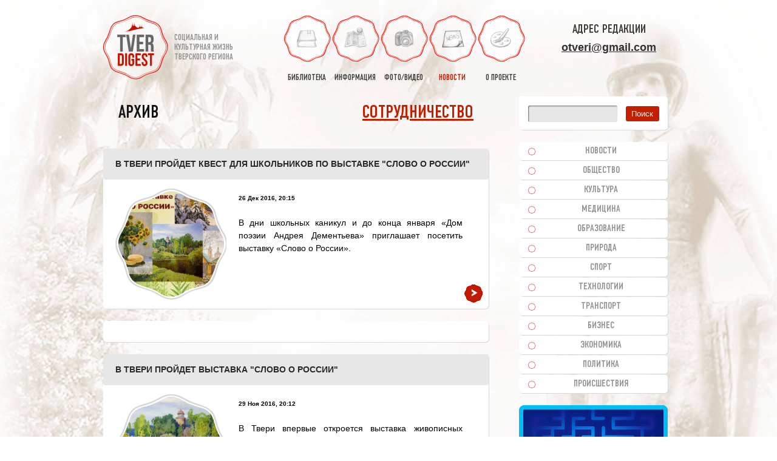

--- FILE ---
content_type: text/html; charset=UTF-8
request_url: https://otveri.info/metka/slovo-o-rossii/
body_size: 20965
content:
<!DOCTYPE HTML><html lang="ru"><head><meta charset="utf-8"><link rel="shortcut icon" type="image/x-icon" href="/favicon.ico"><link rel="icon" href="/favicon.svg" type="image/svg+xml"><link rel="apple-touch-icon" sizes="180x180" href="/apple-touch-icon.png"><link rel="icon" type="image/png" sizes="32x32" href="/favicon-32x32.png"><link rel="icon" type="image/png" sizes="16x16" href="/favicon-16x16.png"><link rel="manifest" href="/manifest.json"><link rel="mask-icon" href="/safari-pinned-tab.svg" color="#5bbad5"><meta name="apple-mobile-web-app-title" content="Tver Digest"><meta name="application-name" content="Tver Digest"><meta name="msapplication-TileColor" content="#ffffff"><meta name="msapplication-TileImage" content="/mstile-144x144.png"><meta name="theme-color" content="#ffffff"><link media="all" href="https://otveri.info/wp-content/cache/autoptimize/css/autoptimize_435f944e492f14d9271d68098db636bf.css" rel="stylesheet"><link media="screen" href="https://otveri.info/wp-content/cache/autoptimize/css/autoptimize_2881e765c07e77b0668788e193c188ac.css" rel="stylesheet"><title>Слово о России | Тверской Дайджест</title><meta name='robots' content='max-image-preview:large' /> <script type="text/javascript" src="https://otveri.info/wp-includes/js/jquery/jquery.min.js?ver=3.7.1" id="jquery-core-js"></script> <link rel="https://api.w.org/" href="https://otveri.info/wp-json/" /><link rel="alternate" title="JSON" type="application/json" href="https://otveri.info/wp-json/wp/v2/tags/1908" /><meta name="keywords" content="тверь,тверской,калинин,книга,видео,фото,дайджест,региона,новости тверь" /><meta name="description" content="Прошлое, настоящее и будущее Тверского региона" /><!-- ## NXS/OG ## --><!-- ## NXSOGTAGS ## --><!-- ## NXS/OG ## --><meta property="og:image" content="https://otveri.info/wp-content/themes/tverd/images/main_logo.png"/><link rel="image_src" href="https://otveri.info/wp-content/themes/tverd/images/main_logo.png"/><meta name="viewport" content="width=device-width, initial-scale=1.0 user-scalable=no"><meta name='yandex-verification' content='494f7f1b98f2d67c' /><meta name='wmail-verification' content='917ea0f61aac4914' /><meta name="p:domain_verify" content="f3dead01ebe9b8ce4eb6066862dc6cf4"/> <!--[if IE 9]><link rel="stylesheet" href="https://otveri.info/wp-content/themes/tverd/css/ie9.css" type="text/css" media="screen"><style type="text/css">.gradient{filter:none}</style><![endif]--> <!--[if lt IE 9]><link rel="stylesheet" href="https://otveri.info/wp-content/themes/tverd/css/lt_ie9.css" type="text/css" media="screen"> <script src="https://otveri.info/wp-content/themes/tverd/js/html5shiv.js"></script> <![endif]--> <!--[if IE 7]><link href="https://otveri.info/wp-content/themes/tverd/css/ie7.css" type="text/css" rel="stylesheet"> <![endif]--> <!--[if lte IE 6]><link href="https://otveri.info/wp-content/themes/tverd/css/ie6.css" type="text/css" rel="stylesheet"> <script src="https://otveri.info/wp-content/themes/tverd/js/ie6png.js"></script> <script>DD_belatedPNG.fix('*');</script> <![endif]--> <!-- Put this script tag to the<head> of your page --> <script type="text/javascript" src="//vk.ru/js/api/openapi.js?121"></script> <!-- Yandex.RTB --> <script src="https://yandex.ru/ads/system/context.js" async></script> </head><body class="second"> <!--<div id="snow"></div>--><div class="container"><div id="toTop"></div><header id="header"><div id="top_line"><div id="logo"> <a href="/" title="Тверской Дайджест"><img alt="Тверской Дайджест" src="https://otveri.info/wp-content/themes/tverd/images/logo.png"></a><div id="slogan"><p>социальная и<br>культурная жизнь<br>тверского региона</p></div><div class="clear"></div></div><nav id="navigation"><ul><li ><a title="библиотека краеведа" href="/books/"><span></span>библиотека</a></li><li ><a title="полезная информация" href="/data/"><span></span>информация</a></li><li ><a title="фото видео тверь тверская область" href="/media/"><span></span>фото/видео</a></li><li class='active'><a title="новости тверь тверская область" href="/razdel/novosti-tveri/"><span></span>новости</a></li><li ><a href="/o-proekte/"><span></span>о проекте</a></li></ul> <a href="/" title="Тверской Дайджест" id="nav_logo"><img alt="Тверской Дайджест" src="https://otveri.info/wp-content/themes/tverd/images/logo.png" height="30"></a><div id="open_nav"></div></nav><div id="top_contacts"><div class="top_social"> Адрес редакции<br/></div> <a class="headermail" href="mailto:otveri@gmail.com">otveri@gmail.com</a></div><div class="clear"></div></div></header><section id="content"><h1 class="h1left">Архив</h1><div class="h1right"><a href="//otveri.info/o-proekte/informatsiya-o-sotrudnichestve/" target="_blank">Сотрудничество</a></div> <br clear="all"/><div class="news_blocks"><div class="news_block"> <a href="https://otveri.info/2016/12/v-tveri-proydet-kvest-dlya-shkolnikov-po-vyistavke-slovo-o-rossii/"><h2>В Твери пройдет квест для школьников по выставке "Слово о России"</h2></a><div class="image_3"> <a href="https://otveri.info/2016/12/v-tveri-proydet-kvest-dlya-shkolnikov-po-vyistavke-slovo-o-rossii/" title='В Твери пройдет квест для школьников по выставке "Слово о России"'><div class="mask_3"></div> <img alt='фото В Твери пройдет квест для школьников по выставке "Слово о России"' src="https://otveri.info/wp-content/uploads/2016/12/kvest-300x300.jpg"> </a></div><div class="text"><p class="postdate">26 Дек 2016, 20:15</p><p><p>В дни школьных каникул и до конца января «Дом поэзии Андрея Дементьева» приглашает посетить выставку «Слово о России».</p></p></div><div class="clear"></div> <a class="library_btn" title='В Твери пройдет квест для школьников по выставке "Слово о России"' href="https://otveri.info/2016/12/v-tveri-proydet-kvest-dlya-shkolnikov-po-vyistavke-slovo-o-rossii/"></a></div><div class="news_block"><div class="clears"></div><div class="content_block noborder"> <noindex><nofollow> <!-- Yandex.RTB R-A-61278-2 --><div id="yandex_rtb_R-A-61278-2"></div> </nofollow></noindex></div></div><div class="news_block"> <a href="https://otveri.info/2016/11/v-tveri-proydet-vyistavka-slovo-o-rossii/"><h2>В Твери пройдет выставка "Слово о России"</h2></a><div class="image_3"> <a href="https://otveri.info/2016/11/v-tveri-proydet-vyistavka-slovo-o-rossii/" title='В Твери пройдет выставка "Слово о России"'><div class="mask_3"></div> <img alt='фото В Твери пройдет выставка "Слово о России"' src="https://otveri.info/wp-content/uploads/2016/11/vyst1-1-300x300.jpg"> </a></div><div class="text"><p class="postdate">29 Ноя 2016, 20:12</p><p><p>В Твери впервые откроется выставка живописных работ учеников выдающегося художника Ильи Глазунова.</p></p></div><div class="clear"></div> <a class="library_btn" title='В Твери пройдет выставка "Слово о России"' href="https://otveri.info/2016/11/v-tveri-proydet-vyistavka-slovo-o-rossii/"></a></div></div><div id="pagination"></div></section><aside id="right_sidebar"><div id="search" class="sidebar"><form name="search_form" id="search_form" about="#" method="get" action="https://otveri.info/"> <input value="" type="text" name="s" id="s" required=""> <input type="submit" id="submit_sf" value="Поиск"></form></div><nav id="sidebar_navigation" class="sidebar sidebar_navigation adaptno"><ul><li class=""><a title="новости тверь тверская" href="/razdel/novosti-tveri/">Новости</a></li><li class=""><a title="общественные новости тверь тверская" href="/razdel/novosti-tveri/obshestvennye-novosti-tver/">Общество</a></li><li class=""><a title="новости культуры тверь тверская" href="/razdel/novosti-tveri/novosti-kultury-tver/">Культура</a></li><li class=""><a title="новости медицины тверь тверская" href="/razdel/novosti-tveri/novosti-mediciny-tver/">Медицина</a></li><li class=""><a title="новости образования тверь тверская" href="/razdel/novosti-tveri/novosti-obrazovanija-tver/">Образование</a></li><li class=""><a title="природа экология тверь тверская" href="/razdel/novosti-tveri/prirodnye-novosti-tver/">Природа</a></li><li class=""><a title="спорт зож тверь тверская" href="/razdel/novosti-tveri/novosti-sporta-tver/">Спорт</a></li><li class=""><a title="технологии наука it тверь тверская" href="/razdel/novosti-tveri/tehnologii/">Технологии</a></li><li class=""><a title="транспорт тверская область тверская" href="/razdel/novosti-tveri/novosti-transport-dorogi-tver/">Транспорт</a></li><li class=""><a title="бизнес юл тверь тверская" href="/razdel/novosti-tveri/novosti-biznesa-tver/">Бизнес</a></li><li class=""><a title="экономические новости тверь тверская" href="/razdel/novosti-tveri/novosti-ekonomiki-tver/">Экономика</a></li><li class=""><a title="выборы политика тверь тверская" href="/razdel/novosti-tveri/novosti-politiki-tver/">Политика</a></li><li class=""><a title="происшествия чп дтп тверь тверская" href="/razdel/novosti-tveri/proisshestvija-tver/">Происшествия</a></li></ul></nav><div class="sidebar"><div class="sidebar"><noindex><a title="Игры, которые развивают" href="https://mysliclub.com/?ref=i53a3lg0qy" rel="nofollow" target="_blank"><img src="https://otveri.info/wp-content/uploads/2017/01/mlogo.png" alt="" class="aligncenter size-full wp-image-186797" /></a></noindex></div> <!-- Yandex.RTB R-A-61278-1 --><div id="yandex_rtb_R-A-61278-1"></div></div> &nbsp;<nav class="sidebar sidebar_navigation adaptno"><ul><li><a title="история тверской области" href="/information/istorija-tveri/">История Тверского региона</a></li><li><a title="поездки по тверской области" href="/information/poezdki-po-oblasti/">Поездки по области</a></li><li><a title="полезная информация" href="/information/polezno/">Полезная информация</a></li><li><a title="тверские легенды" href="/information/legendy-i-sueverija-tveri/">Тверские легенды</a></li><li><a title="известные люди твери" href="/information/izvestnye-lichnosti-tveri/">Известные личности</a></li><li><a title="юмор тверь" href="/information/tverskoj-jumor/">Тверской юмор</a></li></ul></nav> <!--div class="sidebar"></div--></aside><div class="clear"></div></div><div class="clear"></div><footer id="footer"><div class="container"><div class="ft_1"><div class="copy"> &copy; 2007-2026. <A title="Тверской Дайджест" href="//otveri.info">Тверской Дайджест</a></div><div style="font-size:12px;font-weight:bold; color:red; padding: 10px 0">При частичном или полном копировании материалов активная гиперссылка на сайт <u>ОБЯЗАТЕЛЬНА</u>.</div> <!--div class="social"> <a title="Тверской Дайджест вконтакте" href="https://vk.com/otveri" target="_blank" class="vkontakte">vkontakte</a> <a title="Тверской Дайджест в одноклассниках" href="https://ok.ru/otveri" target="_blank" class="odnoklasniki">odnoklasniki</a><div class="clear"></div></div--> <a href="/cookies/">Информация о Cookies</a><div style="width:0px;height:0px;overflow:hidden;display:none"> <!--LiveInternet counter--><script type="text/javascript"><!--
document.write("<a rel='nofollow' href='//www.liveinternet.ru/click' " +
"target=_blank><img src='//counter.yadro.ru/hit?t18.2;r" +
escape(document.referrer) + ((typeof (screen) == "undefined") ? "" :
";s" + screen.width + "*" + screen.height + "*" + (screen.colorDepth ?
screen.colorDepth : screen.pixelDepth)) + ";u" + escape(document.URL) +
";" + Math.random() +
"' alt='' title='LiveInternet: показано число просмотров за 24" +
" часа, посетителей за 24 часа и за сегодня' " +
"border='0' width='88' height='31'><\/a>")
//--></script><!--/LiveInternet--> <!-- Yandex.Metrika informer --> <a href="https://metrika.yandex.ru/stat/?id=43438714&amp;from=informer" target="_blank" rel="nofollow"><img src="https://informer.yandex.ru/informer/43438714/3_0_FFFFFFFF_EFEFEFFF_0_pageviews" style="width:88px; height:31px; border:0;" alt="Яндекс.Метрика" title="Яндекс.Метрика: данные за сегодня (просмотры, визиты и уникальные посетители)" class="ym-advanced-informer" data-cid="43438714" data-lang="ru" /></a> <!-- /Yandex.Metrika informer --> <!-- Yandex.Metrika counter --> <noscript><div><img src="https://mc.yandex.ru/watch/43438714" style="position:absolute; left:-9999px;" alt="" /></div></noscript> <!-- /Yandex.Metrika counter --></div></div><div class="ft_2"></div><div class="ft_3"><nav id="footer_nav"><ul><li ><a title="библиотека краеведа" href="/books/"><span></span>Библиотека</a></li><li ><a title="полезная информация" href="/data/"><span></span>Информация</a></li><li ><a title="фото видео тверь тверская область" href="/media/"><span></span>Фото/видео</a></li><li ><a title="творчество в твери" href="/tvorchestvo/"><span></span>Творчество</a></li><li ><a title="сайт Тверской Дайджест" href="/o-proekte/"><span></span>О проекте</a></li></ul><ul><li ><a title="общественные новости тверь" href="/razdel/novosti-tveri/obshestvennye-novosti-tver/">Общество</a></li><li ><a title="новости культуры тверь" href="/razdel/novosti-tveri/novosti-kultury-tver/">Культура</a></li><li ><a title="новости медицины тверь" href="/razdel/novosti-tveri/novosti-mediciny-tver/">Медицина</a></li><li ><a title="новости образования тверь" href="/razdel/novosti-tveri/novosti-obrazovanija-tver/">Образование</a></li> <!--li><a href="//otveri.info/arts/">Cтатьи</a></li--></ul><ul><li ><a title="природные новости тверь" href="/razdel/novosti-tveri/prirodnye-novosti-tver/">Природа</a></li><li ><a title="спортивные новости тверь" href="/razdel/novosti-tveri/novosti-sporta-tver/">Спорт</a></li><li ><a title="технологии наука тверь" href="/razdel/novosti-tveri/tehnologii/">Технологии</a></li><li ><a title="новости транспорта тверь" href="/razdel/novosti-tveri/novosti-transport-dorogi-tver/">Транспорт</a></li><li><a title="полезная информация" href="//otveri.info/information/">Информация</a></li></ul><ul><li ><a title="бизнес новости тверь" href="/razdel/novosti-tveri/novosti-biznesa-tver/">Бизнес</a></li><li ><a title="экономические новости тверь" href="/razdel/novosti-tveri/novosti-ekonomiki-tver/">Экономика</a></li><li ><a title="политические новости тверь" href="/razdel/novosti-tveri/novosti-politiki-tver/">Политика</a></li><li ><a title="происшествия чп тверь" href="/razdel/novosti-tveri/proisshestvija-tver/">Происшествия</a></li><li><a title="полезная информация" href="//otveri.info/informatsionnyie-stati/">Полезно</a></li></ul></nav></div><div class="clear"></div></div></footer> <script type="speculationrules">{"prefetch":[{"source":"document","where":{"and":[{"href_matches":"/*"},{"not":{"href_matches":["/wp-*.php","/wp-admin/*","/wp-content/uploads/*","/wp-content/*","/wp-content/plugins/*","/wp-content/themes/tverd/*","/*\\?(.+)"]}},{"not":{"selector_matches":"a[rel~=\"nofollow\"]"}},{"not":{"selector_matches":".no-prefetch, .no-prefetch a"}}]},"eagerness":"conservative"}]}</script> <!-- Lightbox Plus Colorbox v2.7.2/1.5.9 - 2013.01.24 - Message: 1--> <script id="wp-emoji-settings" type="application/json">{"baseUrl":"https://s.w.org/images/core/emoji/17.0.2/72x72/","ext":".png","svgUrl":"https://s.w.org/images/core/emoji/17.0.2/svg/","svgExt":".svg","source":{"concatemoji":"https://otveri.info/wp-includes/js/wp-emoji-release.min.js?ver=6.9"}}</script> <script type="module">/* <![CDATA[ *//*! This file is auto-generated */const a=JSON.parse(document.getElementById("wp-emoji-settings").textContent),o=(window._wpemojiSettings=a,"wpEmojiSettingsSupports"),s=["flag","emoji"];function i(e){try{var t={supportTests:e,timestamp:(new Date).valueOf()};sessionStorage.setItem(o,JSON.stringify(t))}catch(e){}}function c(e,t,n){e.clearRect(0,0,e.canvas.width,e.canvas.height),e.fillText(t,0,0);t=new Uint32Array(e.getImageData(0,0,e.canvas.width,e.canvas.height).data);e.clearRect(0,0,e.canvas.width,e.canvas.height),e.fillText(n,0,0);const a=new Uint32Array(e.getImageData(0,0,e.canvas.width,e.canvas.height).data);return t.every((e,t)=>e===a[t])}function p(e,t){e.clearRect(0,0,e.canvas.width,e.canvas.height),e.fillText(t,0,0);var n=e.getImageData(16,16,1,1);for(let e=0;e<n.data.length;e++)if(0!==n.data[e])return!1;return!0}function u(e,t,n,a){switch(t){case"flag":return n(e,"\ud83c\udff3\ufe0f\u200d\u26a7\ufe0f","\ud83c\udff3\ufe0f\u200b\u26a7\ufe0f")?!1:!n(e,"\ud83c\udde8\ud83c\uddf6","\ud83c\udde8\u200b\ud83c\uddf6")&&!n(e,"\ud83c\udff4\udb40\udc67\udb40\udc62\udb40\udc65\udb40\udc6e\udb40\udc67\udb40\udc7f","\ud83c\udff4\u200b\udb40\udc67\u200b\udb40\udc62\u200b\udb40\udc65\u200b\udb40\udc6e\u200b\udb40\udc67\u200b\udb40\udc7f");case"emoji":return!a(e,"\ud83e\u1fac8")}return!1}function f(e,t,n,a){let r;const o=(r="undefined"!=typeof WorkerGlobalScope&&self instanceof WorkerGlobalScope?new OffscreenCanvas(300,150):document.createElement("canvas")).getContext("2d",{willReadFrequently:!0}),s=(o.textBaseline="top",o.font="600 32px Arial",{});return e.forEach(e=>{s[e]=t(o,e,n,a)}),s}function r(e){var t=document.createElement("script");t.src=e,t.defer=!0,document.head.appendChild(t)}a.supports={everything:!0,everythingExceptFlag:!0},new Promise(t=>{let n=function(){try{var e=JSON.parse(sessionStorage.getItem(o));if("object"==typeof e&&"number"==typeof e.timestamp&&(new Date).valueOf()<e.timestamp+604800&&"object"==typeof e.supportTests)return e.supportTests}catch(e){}return null}();if(!n){if("undefined"!=typeof Worker&&"undefined"!=typeof OffscreenCanvas&&"undefined"!=typeof URL&&URL.createObjectURL&&"undefined"!=typeof Blob)try{var e="postMessage("+f.toString()+"("+[JSON.stringify(s),u.toString(),c.toString(),p.toString()].join(",")+"));",a=new Blob([e],{type:"text/javascript"});const r=new Worker(URL.createObjectURL(a),{name:"wpTestEmojiSupports"});return void(r.onmessage=e=>{i(n=e.data),r.terminate(),t(n)})}catch(e){}i(n=f(s,u,c,p))}t(n)}).then(e=>{for(const n in e)a.supports[n]=e[n],a.supports.everything=a.supports.everything&&a.supports[n],"flag"!==n&&(a.supports.everythingExceptFlag=a.supports.everythingExceptFlag&&a.supports[n]);var t;a.supports.everythingExceptFlag=a.supports.everythingExceptFlag&&!a.supports.flag,a.supports.everything||((t=a.source||{}).concatemoji?r(t.concatemoji):t.wpemoji&&t.twemoji&&(r(t.twemoji),r(t.wpemoji)))});//# sourceURL=https://otveri.info/wp-includes/js/wp-emoji-loader.min.js
/* ]]> */</script> <script type="application/ld+json">{"@context" : "https://schema.org","@type" : "Organization","name" : "TverDigest","url" : "https://otveri.info","sameAs" : [
"https://vk.com/tverdigest","https://ok.ru/otveri"
]
}</script> <script defer src="https://otveri.info/wp-content/cache/autoptimize/js/autoptimize_c11f50375440447f5b2a40089d1fd443.js"></script></body></html>